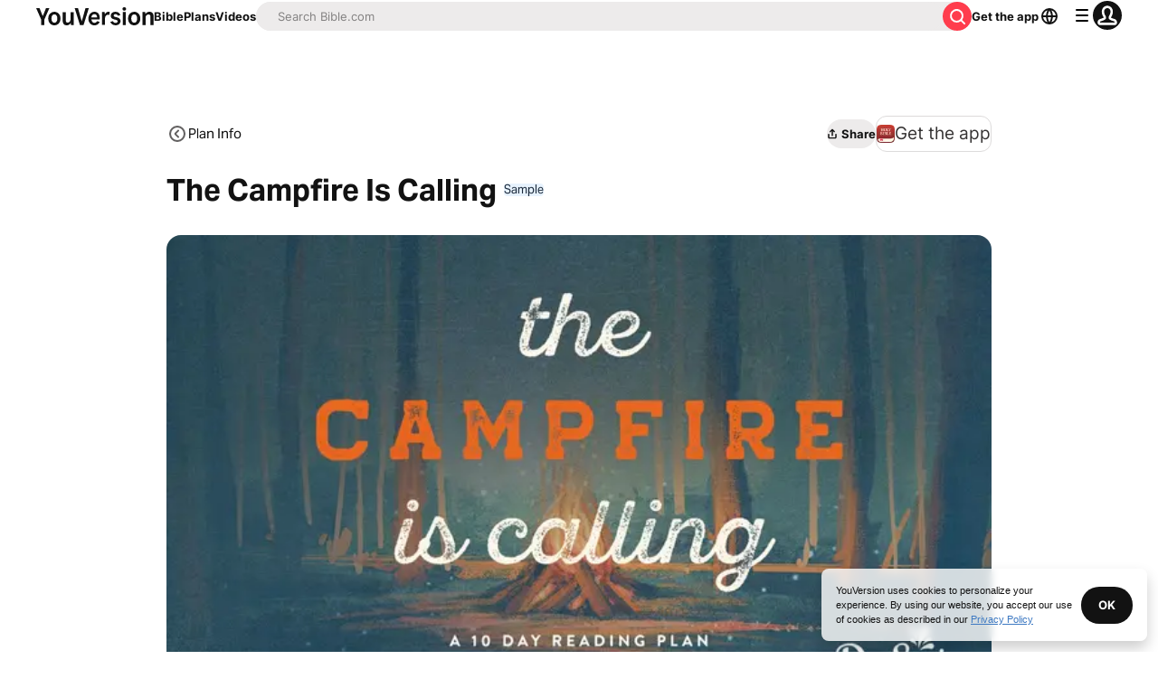

--- FILE ---
content_type: application/javascript; charset=UTF-8
request_url: https://www.bible.com/_next/static/chunks/7561.e1da30eb3600112b.js
body_size: 774
content:
try{!function(){var e="undefined"!=typeof window?window:"undefined"!=typeof global?global:"undefined"!=typeof globalThis?globalThis:"undefined"!=typeof self?self:{},r=(new e.Error).stack;r&&(e._sentryDebugIds=e._sentryDebugIds||{},e._sentryDebugIds[r]="5084096f-3d39-4f72-88ea-47e0fb18e692",e._sentryDebugIdIdentifier="sentry-dbid-5084096f-3d39-4f72-88ea-47e0fb18e692")}()}catch(e){}"use strict";(self.webpackChunk_N_E=self.webpackChunk_N_E||[]).push([[7561],{77561:function(e,r,n){n.r(r),n.d(r,{ScriptureListBanner:function(){return p}});var l=n(85893),t=n(33303),i=n(24439),s=n.n(i),d=n(41664),o=n.n(d),a=n(62375),c=n(92974),u=n(86344);let f=e=>{let r="";if(1===e.length)r=e[0];else{var n;let l=e.map(e=>e.split(".").slice(-1)).join("-").split("-"),t=l[0],i=l[l.length-1],s=t.concat("-",i);r=null===(n=e[0])||void 0===n?void 0:n.split(".").slice(0,2).join(".").concat(".",s)}return null!=r?r:""};var b=n(78745);let h=e=>{let{children:r}=e;return(0,l.jsx)(t.xu,{className:"rounded-1 border-solid align-center flex flex-row justify-between cursor-auto mlb-0 mli-0 pli-1 md:pli-2 no-underline w-full hover:bg-blue-10 hover:cursor-pointer border-t border-0",children:r})};function p(e){let{scriptureList:r,headingText:n,textDirection:i}=e,d=(0,c.d)();return(0,l.jsxs)(t.xu,{className:"rounded-2 shadow-light-2 pli-1 plb-1",children:[(0,l.jsx)(t.X6,{className:"mli-1 md:mli-1.5 pbe-1.5 pbs-1 md:pbs-1.5",level:2,size:"md",variant:"headline",children:n}),(0,l.jsx)(t.xu,{children:r.map((e,n)=>{let c=[""],p="",m=1;return(0,a.B)(e)?(c=e.verses[0].reference.usfm,p=(0,b.v)(e.verses[0].reference.human,i),m=e.id):(0,a.E)(e)&&(c=e.reference.usfm,p=(0,b.v)(e.reference.human,i),m=e.reference.version_id),(0,l.jsx)(h,{children:(0,l.jsxs)(o(),{className:"hover:no-underline items-center text-gray-50 border-gray-10 border-solid inline-flex justify-between plb-2 no-underline w-full ".concat(n===r.length-1?"border-b-0":"border-b-small"),href:(0,u.b9)(m,f(c)),children:[(0,l.jsx)(t.xv,{size:"xl",variant:"paragraph",children:p}),(0,l.jsx)(s(),{className:"ltr"===d.toLowerCase()?"":"rotate-180",color:"gray.25"})]})},n)})})]})}},78745:function(e,r,n){n.d(r,{v:function(){return l}});let l=(e,r)=>{if("rtl"===r){let r=/(\d+):(\d+)/.exec(e);if(r){let n=r[1],l=r[2];return e.replace("".concat(n,":"),"".concat(l,":")).replace(":".concat(l),":".concat(n))}}return e}}}]);

--- FILE ---
content_type: text/javascript; charset=utf-8
request_url: https://app.link/_r?sdk=web2.86.5&branch_key=key_live_jpmoQCKshT4dmEI1OZyuGmlmjffQNTlA&callback=branch_callback__0
body_size: 73
content:
/**/ typeof branch_callback__0 === 'function' && branch_callback__0("1541583162453868730");